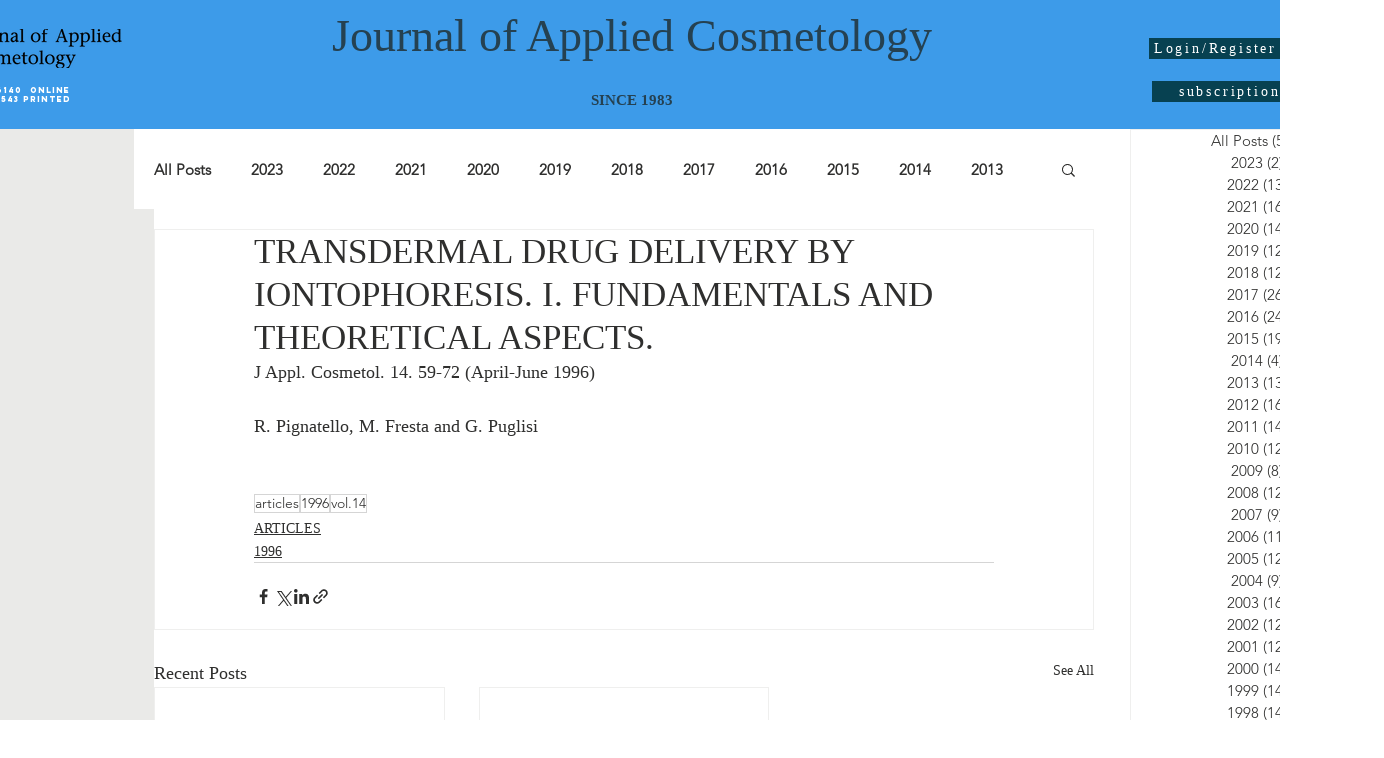

--- FILE ---
content_type: text/html; charset=utf-8
request_url: https://www.google.com/recaptcha/api2/aframe
body_size: 269
content:
<!DOCTYPE HTML><html><head><meta http-equiv="content-type" content="text/html; charset=UTF-8"></head><body><script nonce="Zyz3PrZBI3-ue2SgX2zJ0A">/** Anti-fraud and anti-abuse applications only. See google.com/recaptcha */ try{var clients={'sodar':'https://pagead2.googlesyndication.com/pagead/sodar?'};window.addEventListener("message",function(a){try{if(a.source===window.parent){var b=JSON.parse(a.data);var c=clients[b['id']];if(c){var d=document.createElement('img');d.src=c+b['params']+'&rc='+(localStorage.getItem("rc::a")?sessionStorage.getItem("rc::b"):"");window.document.body.appendChild(d);sessionStorage.setItem("rc::e",parseInt(sessionStorage.getItem("rc::e")||0)+1);localStorage.setItem("rc::h",'1769438968556');}}}catch(b){}});window.parent.postMessage("_grecaptcha_ready", "*");}catch(b){}</script></body></html>

--- FILE ---
content_type: text/javascript; charset=utf-8
request_url: https://d.bablic.com/snippet/5fbe2556c741bb0001e95399.js?version=3.9
body_size: -45
content:
// Error: conf file does not have enough elements for site: 5fbe2556c741bb0001e95399